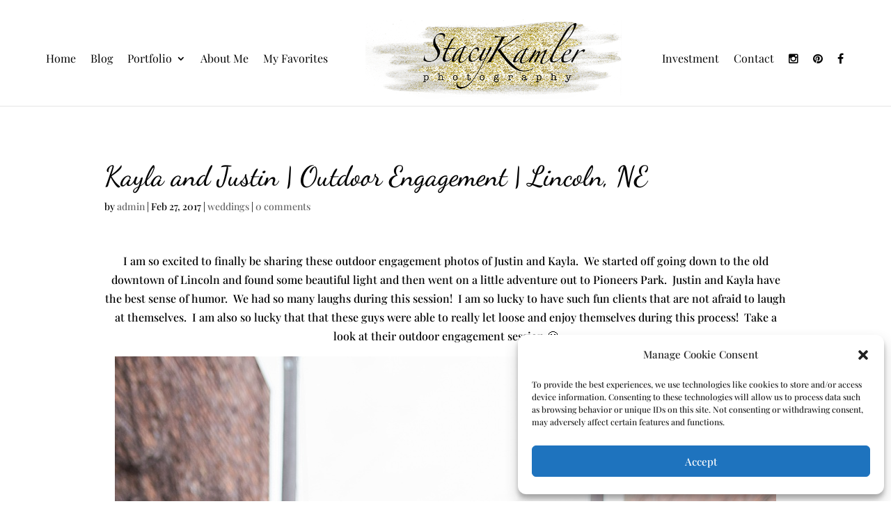

--- FILE ---
content_type: text/css
request_url: https://stacykamler.com/wp-content/themes/divi-child/style.css?ver=4.24.2
body_size: 700
content:
/*
 Theme Name:   Stacy Kamler Photography
 Theme URI:    http://stacykamler.com
 Description:  Divi Child Theme for Stacy Kamler Photographer
 Author:       Melissa Dolly - Shompton Digital Agency
 Author URI:   http://shompton.com
 Template:     Divi
 Version:      0.1
 License:      GNU General Public License v2 or later
 License URI:  http://www.gnu.org/licenses/gpl-2.0.html
*/

.single a {color: #d4c090;}

.et_pb_has_overlay {
	margin-bottom: 0px !important;
}

.et_pb_image_container, .et_pb_blog_grid .et_main_video_container, .et_pb_blog_grid .et_audio_content, .et_pb_blog_grid .et_pb_post .et_pb_slider {margin: 0px;}

.blog .et_pb_module.et_pb_post_title.et_pb_post_title_0.et_pb_bg_layout_light { text-align: center;}

.et_pb_post h2 {    line-height: 1.2em;}

.blog .et_pb_title_container h1 {font-size: 40px;}

.et_pb_blog_grid .et_pb_post {border: 0px; padding:0px;}

.et_overlay {padding: 20px;
    text-align: center;
    color: black;     background: rgba(245, 243, 243, 0.83);}

.et_overlay:before {display: none;}
	
.et_overlay h2 {font-size: 20px;}

.et_overlay .excerpt {    font-size: 14px;}

.gold { font-weight: bold;}

#top-menu li.current-menu-item > a {color: black !important; font-weight: bold!important;}

.ninja-forms-all-fields-wrap input,.ninja-forms-all-fields-wrap textarea {width: 100%;
    padding: 16px;
    border: none;
    -webkit-border-radius: 0;
    -moz-border-radius: 0;
    border-radius: 0;
    color: #999;
    background-color: #eee;
    font-size: 14px;
}

.ninja-forms-all-fields-wrap .field-wrap {
	margin-bottom: 3%;
    padding: 0 0 0 3%;
}

.submit-wrap input {
	    position: relative;
    padding: 0.3em 1em;
    border: 2px solid;
    -webkit-border-radius: 3px;
    -moz-border-radius: 3px;
    border-radius: 3px;
    background: transparent;
    font-size: 20px;
    font-weight: 500;
    line-height: 1.7em !important;
    -webkit-transition: all 0.2s;
    -moz-transition: all 0.2s;
    transition: all 0.2s;
	color: #000000;
	color: #000000;
}


.ninja-forms-all-fields-wrap .half-wrap {
	float: left;
    overflow: hidden;
    width: 50% !important;
}


.et_pb_blog_grid .et_pb_image_container {
    position:relative;
}

.et_pb_blog_grid {
    display: flex;
    flex-wrap:wrap;
}

.et_pb_has_overlay.et_pb_post .et_pb_image_container .pinit-button {
    position: absolute;
}

@media (min-width: 981px) {
    .et_pb_blog_grid .column.size-1of3 {
        width: 32.667%;
        margin-right: 1%;
    }
    .et_pb_blog_grid .column.size-1of3:nth-of-type(3n) {
        margin-right:0;
    }
}

@media (min-width: 400px) and (max-width: 980px) {
    .et_pb_blog_grid .column.size-1of3 {
        width: 49%;
        margin-right: 1%;
    }
    .et_pb_blog_grid .column.size-1of3:nth-of-type(2n) {
        margin-right:0;
    }
}



--- FILE ---
content_type: text/css
request_url: https://stacykamler.com/wp-content/et-cache/5619/et-divi-dynamic-tb-11392-5619-late.css
body_size: -32
content:
@font-face{font-family:ETmodules;font-display:block;src:url(//stacykamler.com/wp-content/themes/Divi/core/admin/fonts/modules/social/modules.eot);src:url(//stacykamler.com/wp-content/themes/Divi/core/admin/fonts/modules/social/modules.eot?#iefix) format("embedded-opentype"),url(//stacykamler.com/wp-content/themes/Divi/core/admin/fonts/modules/social/modules.woff) format("woff"),url(//stacykamler.com/wp-content/themes/Divi/core/admin/fonts/modules/social/modules.ttf) format("truetype"),url(//stacykamler.com/wp-content/themes/Divi/core/admin/fonts/modules/social/modules.svg#ETmodules) format("svg");font-weight:400;font-style:normal}